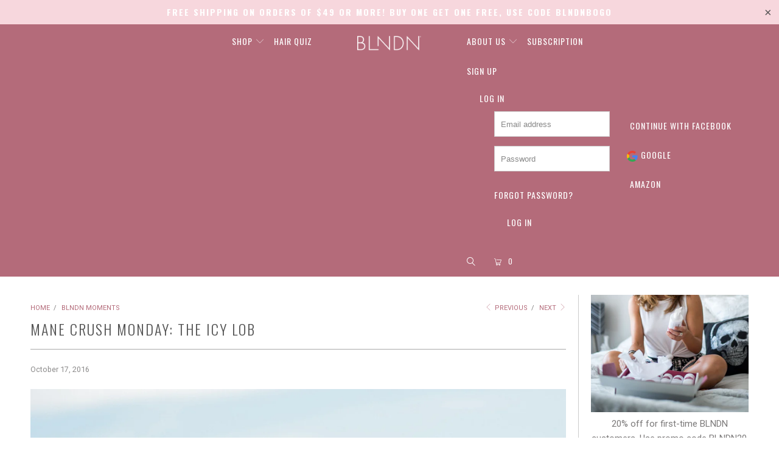

--- FILE ---
content_type: text/css
request_url: https://blndn.com/cdn/shop/t/28/assets/blndn-custom.css?v=89734391181411151271594162685
body_size: 367
content:
.featured-promotions-details h2{color:#fff}.featured-promotions .feature-section:hover .feature-overlay{background:#00000080}.featured-promotions .feature-overlay{background:#00000040}::-moz-selection{background:#fe57a1;color:#fff;text-shadow:none}::selection{background:#fe57a1;color:#fff;text-shadow:none}#header .top_bar .icon-search{z-index:1}#header ::-webkit-input-placeholder{color:#fff}#header ::-moz-placeholder{color:#fff}#header :-ms-input-placeholder{color:#fff}#header ::placeholder{color:#fff}header .menu.right a[href]:hover,header .menu.right a:focus,header .menu.right a[href]:hover span{color:#fff}@media screen and (min-width: 769px){header .menu.right a[href]:hover,header .menu.right a:focus,header .menu.right a[href]:hover span{color:#b46b7a}}header .top_bar .menu a{height:auto}header .ssw-dropdown-menu{top:100%;margin:0}.image-with-text-overlay-section .banner{background-color:#fff}.image-with-text-overlay-section .caption.position-center{width:100%;position:static;-webkit-transform:none;-ms-transform:none;transform:none;margin:0 auto;padding:0}@media screen and (min-width: 960px){.image-with-text-overlay-section .caption.position-center{position:absolute;-webkit-transform:translate(0,-50%);-ms-transform:translate(0,-50%);transform:translateY(-50%)}}.image-with-text-overlay-section .caption-background-true.caption-transparency-true{background-color:#645f6099}.image-with-text-overlay-section .caption-content{width:100%;max-width:100%;padding:30px 15px}@media screen and (min-width: 960px){.image-with-text-overlay-section .caption-content{width:85%;max-width:85%}}.image-with-text-overlay-section .caption-content .highlight-true{background-color:#fff;border-color:#fff;color:#645f60}.image-with-text-overlay-section .caption-content .highlight-false{color:#fff;border-color:#fff}.image-with-text-overlay-section .caption .headline{color:#fff}@media screen and (min-width: 960px){.image-with-text-overlay-section .caption .headline{color:#fff;font-size:46px}}.image-with-text-overlay-section .caption .pretext,.image-with-text-overlay-section .caption .subtitle{font-size:16px;margin-bottom:0;font-weight:400;color:#fff}@media screen and (min-width: 960px){.image-with-text-overlay-section .caption .pretext,.image-with-text-overlay-section .caption .subtitle{color:#fff}}.image-with-text-overlay-section .caption .pretext p,.image-with-text-overlay-section .caption .subtitle p{margin-bottom:0}.image-with-text-overlay-section .caption .pretext a,.image-with-text-overlay-section .caption .subtitle a{text-decoration:underline;color:#fff}.image-with-text-overlay-section .caption .pretext a:visited,.image-with-text-overlay-section .caption .subtitle a:visited{color:#fff;text-decoration:underline}@media screen and (min-width: 960px){.image-with-text-overlay-section .darken-bg{position:absolute;background:#00000040;top:0;left:0;width:100%;height:100%;display:block}}.logo-list-section .logo-bar{margin:0 0 20px;font-size:0}.logo-list-section .logo-bar__item{width:50%;padding:0 15px;margin:20px 0 0}@media screen and (min-width: 769px){.logo-list-section .logo-bar__item{width:20%}}.shopify-section__reviews .ssw-reviews-page-header{display:none}.shopify-section__reviews .ssw-reviews-page>div:first-child{display:none}.shopify-section__reviews #ssw-review-switcher-buttons-wrapper{display:none}.testimonial-section .gallery-cell{background-color:#fff}.testimonial-section .darken-bg{background:#00000040;position:static}@media screen and (min-width: 960px){.testimonial-section .darken-bg{position:absolute}}.testimonial-section .caption{padding:5%}.testimonial-section .caption.position-center{width:100%}@media screen and (min-width: 480px){.testimonial-section .caption.position-center{position:static;-webkit-transform:none;-ms-transform:none;transform:none}}@media screen and (min-width: 960px){.testimonial-section .caption.position-center{position:absolute;-webkit-transform:translate(0,-50%);-ms-transform:translate(0,-50%);transform:translateY(-50%)}}@media screen and (min-width: 960px){.testimonial-section .caption a,.testimonial-section .caption a:visited{color:#fff;text-decoration:underline}}.testimonial-section .testimonial-text{width:100%;max-width:100%}@media screen and (min-width: 960px){.testimonial-section .testimonial-text{width:85%;max-width:85%}}.testimonial-section .caption .testimonial-text h2,.testimonial-section .caption .testimonial-text p{color:#7c7a7a}@media screen and (min-width: 960px){.testimonial-section .caption .testimonial-text h2,.testimonial-section .caption .testimonial-text p{color:#fff}}.testimonial-section .caption .testimonial-text .subtitle{font-size:16px;font-weight:400}.testimonial-section .feature_divider{margin:5px auto;width:40px}.testimonial-section .flickity-prev-next-button svg{top:20%}@media screen and (min-width: 960px){.testimonial-section .flickity-prev-next-button svg{top:50%}}.top_bar-message{margin:0 0 0 10px;padding:0;list-style:none;position:absolute;left:0;right:0;text-align:center}.top_bar-message li{font-family:Oswald;font-size:12px;letter-spacing:1px;margin:0;text-transform:uppercase}.top_bar-message li span{line-height:40px}.top_bar .social_icons li{display:inline-block;vertical-align:text-top;padding:0 5px;margin:0}
/*# sourceMappingURL=/cdn/shop/t/28/assets/blndn-custom.css.map?v=89734391181411151271594162685 */


--- FILE ---
content_type: text/css
request_url: https://blndn.com/cdn/shop/t/28/assets/bold-ro.css?v=179068299626817862191594162687
body_size: -549
content:
.ro_widget{width:100%}input.bold-product__quantity-val{padding:10px 15px}.bold-ro__choice-header{margin-right:2em;text-align:center!important}.bold-ro__products-list{width:100%!important;margin:0 auto%!important;text-align:center!important}@media only screen and (min-width: 499px){.bold-grid__column.bold-grid__column--quarter{display:inline-block!important;float:none}}.product_rp_cart_div{text-align:left}
/*# sourceMappingURL=/cdn/shop/t/28/assets/bold-ro.css.map?v=179068299626817862191594162687 */


--- FILE ---
content_type: text/plain
request_url: https://www.google-analytics.com/j/collect?v=1&_v=j102&a=1871765873&t=event&ni=1&_s=1&dl=https%3A%2F%2Fblndn.com%2Fblogs%2Fblndnmoments%2Fmane-crush-monday-the-icy-lob&ul=en-us%40posix&dt=MANE%20CRUSH%20MONDAY%3A%20THE%20ICY%20LOB%20-%20BLNDN&sr=1280x720&vp=1280x720&ec=scroll%20tracking&ea=%2Fblogs%2Fblndnmoments%2Fmane-crush-monday-the-icy-lob&el=0%25&_u=aGBAgEAjAAAAACAAIAB~&jid=101348509&gjid=67209020&cid=468816067.1768771919&tid=UA-120847536-1&_gid=1287480444.1768771919&_slc=1&gtm=45He61e1n81KDZRMHBv811705792za200zd811705792&cd2=2026-01-18T21%3A31%3A58.272%2B00%3A00&cd3=1768771918272.umuapglp&cd5=&cd6=article&gcd=13l3l3l3l1l1&dma=0&tag_exp=103116026~103200004~104527907~104528501~104684208~104684211~105391252~115495940~115616986~115938465~115938468~117041588&z=1074351071
body_size: -448
content:
2,cG-6PJGF5L09D